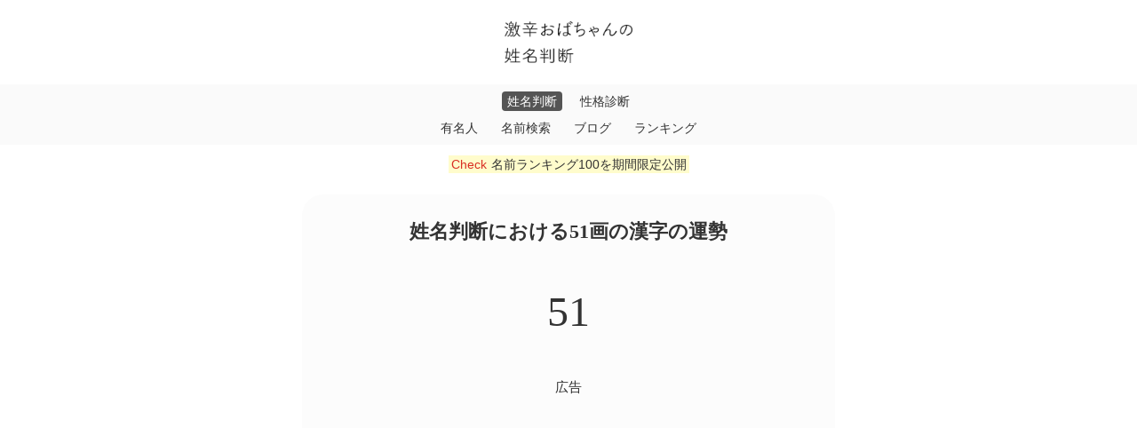

--- FILE ---
content_type: text/html; charset=UTF-8
request_url: https://www.angryteller.com/stroke/51/
body_size: 5001
content:
<!DOCTYPE html>
<head>
        <meta charset="utf-8">
    <meta name="viewport" content="initial-scale=1, minimum-scale=1, width=device-width">
    <meta name="description" content="51画は吉でも凶でもある。姓名判断的に良い画数じゃなくて、運勢じゃ微妙なところや。かんにんしてや。姓名判断では50画以上の画数はだいたいダメや。51画は他人に任せっきりの人生で決断力に乏しい。普段はアレコレ言って自己主張するのに、肝心なことになると責任逃れに走って、家族や友だちに決定してもらう。アンタはそれでええかもしれんけど、社会はそういう人を信用せえへん。51画を持っている人は、責任感を持って行動するとええな。大事なところで都合よく人に任せるようなだと、最終的にすべての人から相手にされなくなる。51画は結婚運があまりよくないから、上から目線で人を選ぶとろくなことない。自分の身の丈にあった相手を選べば、幸せな家庭を築けるはずやで！">
    <meta name="twitter:card" content="photo">
    <meta name="twitter:title" content="姓名判断 51画の漢字の運勢 - 激辛おばちゃんの姓名判断">
    <meta name="twitter:description" content="51画は吉でも凶でもある。姓名判断的に良い画数じゃなくて、運勢じゃ微妙なところや。かんにんしてや。姓名判断では50画以上の画数はだいたいダメや。51画は他人に任せっきりの人生で決断力に乏しい。普段はアレコレ言って自己主張するのに、肝心なことになると責任逃れに走って、家族や友だちに決定してもらう。アンタはそれでええかもしれんけど、社会はそういう人を信用せえへん。51画を持っている人は、責任感を持って行動するとええな。大事なところで都合よく人に任せるようなだと、最終的にすべての人から相手にされなくなる。51画は結婚運があまりよくないから、上から目線で人を選ぶとろくなことない。自分の身の丈にあった相手を選べば、幸せな家庭を築けるはずやで！">
            <meta name="twitter:image:src" content="https://www.angryteller.com/img/logo-2.png">
        <title>姓名判断 51画の漢字の運勢 - 激辛おばちゃんの姓名判断</title>
    <link rel="canonical" href="https://www.angryteller.com/stroke/51/">
    <link rel="stylesheet" href="/css/common.css?135949">
    

    <!-- Global site tag (gtag.js) - Google Analytics -->
    <script async src="https://www.googletagmanager.com/gtag/js?id=UA-38014018-39"></script>
    <script>
        window.dataLayer = window.dataLayer || [];
        function gtag(){dataLayer.push(arguments);}
        gtag('js', new Date());

        gtag('config', 'UA-38014018-39');
    </script>




        <script data-ad-client="ca-pub-2524885992639708" async src="https://pagead2.googlesyndication.com/pagead/js/adsbygoogle.js"></script>
</head><body>
<div class="header">
    <div class="logo">
        <a href="/">
            <img src="/img/etc/logo-3.png">
        </a>
    </div>
        <div class="header-nav">
        <nav>
                        <a href="/name/" class="selected">姓名判断</a>
            <a href="/test/" class="">性格診断</a>
        </nav>
                    <nav>
                <a href="/people/all/" class="">有名人</a>
                <a href="/starts-with/" class="">名前検索</a>
                <a href="/blog/" class="">ブログ</a>
                <a href="/ranking/" class="">ランキング</a>
            </nav>
                    </div>
    <div class="header-new">
        <a href="/ranking/">名前ランキング100を期間限定公開</a>
    </div>
</div><div class="main">
    <div class="document">
        <h1>姓名判断における51画の漢字の運勢</h1>
        <p class="document-keyword">51</p>
            <div class="ad">
        <p>広告</p>
        <div class="ad-content">
            <script async src="https://pagead2.googlesyndication.com/pagead/js/adsbygoogle.js"></script>
            <!-- angryteller_responsive -->
            <ins class="adsbygoogle"
                 style="display:block"
                 data-ad-client="ca-pub-2524885992639708"
                 data-ad-slot="5173581343"
                 data-ad-format="auto"
                 data-full-width-responsive="true"></ins>
            <script>
              (adsbygoogle = window.adsbygoogle || []).push({});
            </script>
        </div>
    </div>
                    <p>51画は吉でも凶でもある。姓名判断的に良い画数じゃなくて、運勢じゃ微妙なところや。かんにんしてや。姓名判断では50画以上の画数はだいたいダメや。</p>
<p>51画は他人に任せっきりの人生で決断力に乏しい。普段はアレコレ言って自己主張するのに、肝心なことになると責任逃れに走って、家族や友だちに決定してもらう。アンタはそれでええかもしれんけど、社会はそういう人を信用せえへん。</p>
<p>51画を持っている人は、責任感を持って行動するとええな。大事なところで都合よく人に任せるようなだと、最終的にすべての人から相手にされなくなる。</p>
<p>51画は結婚運があまりよくないから、上から目線で人を選ぶとろくなことない。自分の身の丈にあった相手を選べば、幸せな家庭を築けるはずやで！</p>            </div>
    <div class="names-container">
        <h2>総運が51画の名前一覧</h2>
        <p>1 ページ目</p>
        <ul class="names">
                            <li class="name">
                    <a href="/search/?query_1=齋藤&query_2=愛子&query=full">齋藤愛子</a>
                    <ul>
                        <li>
                            <span>天運</span>
                            <span>35</span>
                        </li>
                        <li>
                            <span>地運</span>
                            <span>16</span>
                        </li>
                        <li>
                            <span>人運</span>
                            <span>31</span>
                        </li>
                        <li>
                            <span>外運</span>
                            <span>20</span>
                        </li>
                        <li>
                            <span>総運</span>
                            <span>51</span>
                        </li>
                    </ul>
                </li>
                            <li class="name">
                    <a href="/search/?query_1=齋藤&query_2=聖子&query=full">齋藤聖子</a>
                    <ul>
                        <li>
                            <span>天運</span>
                            <span>35</span>
                        </li>
                        <li>
                            <span>地運</span>
                            <span>16</span>
                        </li>
                        <li>
                            <span>人運</span>
                            <span>31</span>
                        </li>
                        <li>
                            <span>外運</span>
                            <span>20</span>
                        </li>
                        <li>
                            <span>総運</span>
                            <span>51</span>
                        </li>
                    </ul>
                </li>
                            <li class="name">
                    <a href="/search/?query_1=後藤&query_2=舞美&query=full">後藤舞美</a>
                    <ul>
                        <li>
                            <span>天運</span>
                            <span>27</span>
                        </li>
                        <li>
                            <span>地運</span>
                            <span>24</span>
                        </li>
                        <li>
                            <span>人運</span>
                            <span>33</span>
                        </li>
                        <li>
                            <span>外運</span>
                            <span>18</span>
                        </li>
                        <li>
                            <span>総運</span>
                            <span>51</span>
                        </li>
                    </ul>
                </li>
                            <li class="name">
                    <a href="/search/?query_1=後藤&query_2=愛理&query=full">後藤愛理</a>
                    <ul>
                        <li>
                            <span>天運</span>
                            <span>27</span>
                        </li>
                        <li>
                            <span>地運</span>
                            <span>24</span>
                        </li>
                        <li>
                            <span>人運</span>
                            <span>31</span>
                        </li>
                        <li>
                            <span>外運</span>
                            <span>20</span>
                        </li>
                        <li>
                            <span>総運</span>
                            <span>51</span>
                        </li>
                    </ul>
                </li>
                            <li class="name">
                    <a href="/search/?query_1=後藤&query_2=愛梨&query=full">後藤愛梨</a>
                    <ul>
                        <li>
                            <span>天運</span>
                            <span>27</span>
                        </li>
                        <li>
                            <span>地運</span>
                            <span>24</span>
                        </li>
                        <li>
                            <span>人運</span>
                            <span>31</span>
                        </li>
                        <li>
                            <span>外運</span>
                            <span>20</span>
                        </li>
                        <li>
                            <span>総運</span>
                            <span>51</span>
                        </li>
                    </ul>
                </li>
                            <li class="name">
                    <a href="/search/?query_1=長瀬&query_2=裕貴&query=full">長瀬裕貴</a>
                    <ul>
                        <li>
                            <span>天運</span>
                            <span>27</span>
                        </li>
                        <li>
                            <span>地運</span>
                            <span>24</span>
                        </li>
                        <li>
                            <span>人運</span>
                            <span>31</span>
                        </li>
                        <li>
                            <span>外運</span>
                            <span>20</span>
                        </li>
                        <li>
                            <span>総運</span>
                            <span>51</span>
                        </li>
                    </ul>
                </li>
                            <li class="name">
                    <a href="/search/?query_1=長瀬&query_2=愛理&query=full">長瀬愛理</a>
                    <ul>
                        <li>
                            <span>天運</span>
                            <span>27</span>
                        </li>
                        <li>
                            <span>地運</span>
                            <span>24</span>
                        </li>
                        <li>
                            <span>人運</span>
                            <span>32</span>
                        </li>
                        <li>
                            <span>外運</span>
                            <span>19</span>
                        </li>
                        <li>
                            <span>総運</span>
                            <span>51</span>
                        </li>
                    </ul>
                </li>
                            <li class="name">
                    <a href="/search/?query_1=長瀬&query_2=愛梨&query=full">長瀬愛梨</a>
                    <ul>
                        <li>
                            <span>天運</span>
                            <span>27</span>
                        </li>
                        <li>
                            <span>地運</span>
                            <span>24</span>
                        </li>
                        <li>
                            <span>人運</span>
                            <span>32</span>
                        </li>
                        <li>
                            <span>外運</span>
                            <span>19</span>
                        </li>
                        <li>
                            <span>総運</span>
                            <span>51</span>
                        </li>
                    </ul>
                </li>
                            <li class="name">
                    <a href="/search/?query_1=後藤&query_2=安祐美&query=full">後藤安祐美</a>
                    <ul>
                        <li>
                            <span>天運</span>
                            <span>27</span>
                        </li>
                        <li>
                            <span>地運</span>
                            <span>24</span>
                        </li>
                        <li>
                            <span>人運</span>
                            <span>24</span>
                        </li>
                        <li>
                            <span>外運</span>
                            <span>27</span>
                        </li>
                        <li>
                            <span>総運</span>
                            <span>51</span>
                        </li>
                    </ul>
                </li>
                            <li class="name">
                    <a href="/search/?query_1=須藤&query_2=新治&query=full">須藤新治</a>
                    <ul>
                        <li>
                            <span>天運</span>
                            <span>30</span>
                        </li>
                        <li>
                            <span>地運</span>
                            <span>21</span>
                        </li>
                        <li>
                            <span>人運</span>
                            <span>31</span>
                        </li>
                        <li>
                            <span>外運</span>
                            <span>20</span>
                        </li>
                        <li>
                            <span>総運</span>
                            <span>51</span>
                        </li>
                    </ul>
                </li>
                    </ul>
    </div>
    <div class="page">
                                <a href="/stroke/51/?page=2">次へ</a>
                    </div>    <form class="search" action="/search" method="get">
    <div class="search-header">
        <div>
            <h2>使い方</h2>
        </div>
        <p>名字と名前を入力して姓名判断しましょう。名字のみを入力するとその名字に合う名前の一覧、名前のみを入力するとその名前に合う名字の一覧が出ます。</p>
    </div>
    <ul>
        <li>
            <label for="q-1">名字</label>
            <input type="text" id="q-1" name="query_1" value="">
        </li>
        <li>
            <label for="q-2">名前</label>
            <input type="text" id="q-2" name="query_2" value="">
        </li>
    </ul>
    <div class="search-footer">
        <input type="hidden" name="query" value="full">
        <input type="submit" value="姓名判断">
        <p>辛口診断に耐えられる人だけ、姓名判断ボタンをクリックや！</p>
    </div>
</form>        <div class="notes">
        <div class="note">
            <h2>画数一覧（1〜81画）</h2>
            <div class="stroke-items">
                                    <a href="/stroke/1/">1</a>
                                    <a href="/stroke/2/">2</a>
                                    <a href="/stroke/3/">3</a>
                                    <a href="/stroke/4/">4</a>
                                    <a href="/stroke/5/">5</a>
                                    <a href="/stroke/6/">6</a>
                                    <a href="/stroke/7/">7</a>
                                    <a href="/stroke/8/">8</a>
                                    <a href="/stroke/9/">9</a>
                                    <a href="/stroke/10/">10</a>
                                    <a href="/stroke/11/">11</a>
                                    <a href="/stroke/12/">12</a>
                                    <a href="/stroke/13/">13</a>
                                    <a href="/stroke/14/">14</a>
                                    <a href="/stroke/15/">15</a>
                                    <a href="/stroke/16/">16</a>
                                    <a href="/stroke/17/">17</a>
                                    <a href="/stroke/18/">18</a>
                                    <a href="/stroke/19/">19</a>
                                    <a href="/stroke/20/">20</a>
                                    <a href="/stroke/21/">21</a>
                                    <a href="/stroke/22/">22</a>
                                    <a href="/stroke/23/">23</a>
                                    <a href="/stroke/24/">24</a>
                                    <a href="/stroke/25/">25</a>
                                    <a href="/stroke/26/">26</a>
                                    <a href="/stroke/27/">27</a>
                                    <a href="/stroke/28/">28</a>
                                    <a href="/stroke/29/">29</a>
                                    <a href="/stroke/30/">30</a>
                                    <a href="/stroke/31/">31</a>
                                    <a href="/stroke/32/">32</a>
                                    <a href="/stroke/33/">33</a>
                                    <a href="/stroke/34/">34</a>
                                    <a href="/stroke/35/">35</a>
                                    <a href="/stroke/36/">36</a>
                                    <a href="/stroke/37/">37</a>
                                    <a href="/stroke/38/">38</a>
                                    <a href="/stroke/39/">39</a>
                                    <a href="/stroke/40/">40</a>
                                    <a href="/stroke/41/">41</a>
                                    <a href="/stroke/42/">42</a>
                                    <a href="/stroke/43/">43</a>
                                    <a href="/stroke/44/">44</a>
                                    <a href="/stroke/45/">45</a>
                                    <a href="/stroke/46/">46</a>
                                    <a href="/stroke/47/">47</a>
                                    <a href="/stroke/48/">48</a>
                                    <a href="/stroke/49/">49</a>
                                    <a href="/stroke/50/">50</a>
                                    <a href="/stroke/51/">51</a>
                                    <a href="/stroke/52/">52</a>
                                    <a href="/stroke/53/">53</a>
                                    <a href="/stroke/54/">54</a>
                                    <a href="/stroke/55/">55</a>
                                    <a href="/stroke/56/">56</a>
                                    <a href="/stroke/57/">57</a>
                                    <a href="/stroke/58/">58</a>
                                    <a href="/stroke/59/">59</a>
                                    <a href="/stroke/60/">60</a>
                                    <a href="/stroke/61/">61</a>
                                    <a href="/stroke/62/">62</a>
                                    <a href="/stroke/63/">63</a>
                                    <a href="/stroke/64/">64</a>
                                    <a href="/stroke/65/">65</a>
                                    <a href="/stroke/66/">66</a>
                                    <a href="/stroke/67/">67</a>
                                    <a href="/stroke/68/">68</a>
                                    <a href="/stroke/69/">69</a>
                                    <a href="/stroke/70/">70</a>
                                    <a href="/stroke/71/">71</a>
                                    <a href="/stroke/72/">72</a>
                                    <a href="/stroke/73/">73</a>
                                    <a href="/stroke/74/">74</a>
                                    <a href="/stroke/75/">75</a>
                                    <a href="/stroke/76/">76</a>
                                    <a href="/stroke/77/">77</a>
                                    <a href="/stroke/78/">78</a>
                                    <a href="/stroke/79/">79</a>
                                    <a href="/stroke/80/">80</a>
                                    <a href="/stroke/81/">81</a>
                            </div>
        </div>
        <div class="note">
            <h2>五十音から名前を探す</h2>
            <div class="letters-items">
                                    <li>
                                                    <a href="/letter/あ/">あ</a>
                                                    <a href="/letter/い/">い</a>
                                                    <a href="/letter/う/">う</a>
                                                    <a href="/letter/え/">え</a>
                                                    <a href="/letter/お/">お</a>
                                            </li>
                                    <li>
                                                    <a href="/letter/か/">か</a>
                                                    <a href="/letter/き/">き</a>
                                                    <a href="/letter/く/">く</a>
                                                    <a href="/letter/け/">け</a>
                                                    <a href="/letter/こ/">こ</a>
                                            </li>
                                    <li>
                                                    <a href="/letter/さ/">さ</a>
                                                    <a href="/letter/し/">し</a>
                                                    <a href="/letter/す/">す</a>
                                                    <a href="/letter/せ/">せ</a>
                                                    <a href="/letter/そ/">そ</a>
                                            </li>
                                    <li>
                                                    <a href="/letter/た/">た</a>
                                                    <a href="/letter/ち/">ち</a>
                                                    <a href="/letter/つ/">つ</a>
                                                    <a href="/letter/て/">て</a>
                                                    <a href="/letter/と/">と</a>
                                            </li>
                                    <li>
                                                    <a href="/letter/な/">な</a>
                                                    <a href="/letter/に/">に</a>
                                                    <a href="/letter/ぬ/">ぬ</a>
                                                    <a href="/letter/ね/">ね</a>
                                                    <a href="/letter/の/">の</a>
                                            </li>
                                    <li>
                                                    <a href="/letter/は/">は</a>
                                                    <a href="/letter/ひ/">ひ</a>
                                                    <a href="/letter/ふ/">ふ</a>
                                                    <a href="/letter/へ/">へ</a>
                                                    <a href="/letter/ほ/">ほ</a>
                                            </li>
                                    <li>
                                                    <a href="/letter/ま/">ま</a>
                                                    <a href="/letter/み/">み</a>
                                                    <a href="/letter/む/">む</a>
                                                    <a href="/letter/め/">め</a>
                                                    <a href="/letter/も/">も</a>
                                            </li>
                                    <li>
                                                    <a href="/letter/や/">や</a>
                                                    <a href="/letter/ゆ/">ゆ</a>
                                                    <a href="/letter/よ/">よ</a>
                                            </li>
                                    <li>
                                                    <a href="/letter/ら/">ら</a>
                                                    <a href="/letter/り/">り</a>
                                                    <a href="/letter/る/">る</a>
                                                    <a href="/letter/れ/">れ</a>
                                                    <a href="/letter/ろ/">ろ</a>
                                            </li>
                                    <li>
                                                    <a href="/letter/わ/">わ</a>
                                            </li>
                            </div>
        </div>
                        <div class="note">
                    <h2>
                        <a href="/kind/1/">天運とは？</a>
                    </h2>
                    <p>天運は「名字の漢字の画数」をすべて足した数だよ。山田という名字だったら、山が3画、田が5画だから天運は8画となる。天運は天格とも言うけど、どっちでもかまわない。</p>
<p>天運は名字だけで決まる運勢だから、姓名判断的にはぶっちゃけどうでもいい。その人というよりは、その人の家系に特有の運、というよりは宿命みたいなもんさな。天運が悪くてもあまり気にすることないよ！</p>                </div>
                                            <div class="note">
                    <h2>
                        <a href="/kind/2/">地運とは？</a>
                    </h2>
                    <p>地運とは「名前の漢字の画数」をすべて足した数をいう。「花子」だったら、花が7画、子が3画だから地運は10画になるよ。一文字でも何文字でも計算方法は同じ。</p>
<p>地運はその人が25歳くらいから34歳くらいになるまで、若くてピチピチしたくらいまでの運勢を表す。だから地運が悪い人は、若い時に苦労することが多いんだな。地運がいい人は早くからめっちゃ成功する！</p>                </div>
                    <div class="ad">
        <p>広告</p>
        <div class="ad-content">
            <script async src="https://pagead2.googlesyndication.com/pagead/js/adsbygoogle.js"></script>
            <!-- angryteller_responsive -->
            <ins class="adsbygoogle"
                 style="display:block"
                 data-ad-client="ca-pub-2524885992639708"
                 data-ad-slot="5173581343"
                 data-ad-format="auto"
                 data-full-width-responsive="true"></ins>
            <script>
              (adsbygoogle = window.adsbygoogle || []).push({});
            </script>
        </div>
    </div>
                            <div class="note">
                    <h2>
                        <a href="/kind/3/">人運とは？</a>
                    </h2>
                    <p>名字と名前をつないでいる漢字の合計画数を人運という。例えば「山田太郎」だったら田と太の画数を足せばいい。一文字の場合も同じさ。山田一だったら田と一を足すんだ。</p>
<p>人運はその人の個性や内面を表すよ！　総運（下参考）の次に大切な運勢だから注意しとき！　人運がいい人は成功する。人運が悪い人は成功しない！　人運が悪い人は基本的に怠け癖があると思っておこう。</p>                </div>
                                            <div class="note">
                    <h2>
                        <a href="/kind/4/">外運とは？</a>
                    </h2>
                    <p>総運（名字と名前の合計画数、下参考）から人運を引いた数を外運と言うよ！　外運は計算がややこしいからめんどくさい。名字と名前の一番上と一番下の漢字を使う、と考えている人もいるけどちょっと違う。外運は名字と名前をつないでいる部分、以外の漢字を使うんだな。</p>
<p>ここでごちゃごちゃ言ってもあれだから、自分の名前をこのサイトでチェックすると外運を計算するコツがわかってくるよ！　外運は、心や生まれつきの才能とかはあんま関係ない。育った場所、働いている場所。「場所」や「環境」の良し悪しをはかるのが外運さ。外運が悪い人は、働く意欲がダメなんじゃなくて、働いている場所が悪いんだわね。</p>                </div>
                                            <div class="note">
                    <h2>
                        <a href="/kind/5/">総運とは？</a>
                    </h2>
                    <p>名字と名前の漢字の画数を全部足した数を総運という。総格ともいうよ。総運は一番わかりやすい。なんといってもその人の人生そのものなんだから。天運がよくても総運が悪けりゃダメさ！　逆に天運が悪くても総運が良ければオッケー。</p>
<p>総運は若い時というよりは、50代以降の全体的な運勢を表す。総運が悪いということは、晩年に向かってダメになっていくということ。総運がいい人は、年をとっていくにつれて運が上向いてくる。</p>                </div>
                                    <div class="note">
            <h2>82画以上の画数</h2>
            <p>82画以上は80画を引いた数を画数とみなすぞ。例えば99画は99から80を引いて19画にするんだ！</p>
        </div>
        <div class="note">
            <h2>注意事項</h2>
            <p>
                当サイトはエンターテイメントを目的とした占いサイトであり、情報の正確性や信頼性（漢字の画数の妥当性を含む。）は保証できません。当サイトは未来を予測・予言するものではなく、名前に良し悪しは本来ありません。くわしくは利用規約等をご覧ください。</p>
        </div>
    </div>
</div>
<div class="footer">
    <ul class="sites">
        <li>
            <p>四柱推命館の姓名判断</p>
            <a href="https://name.fourpillars.jp/">
                <img src="/img/sites/fourpillars.png">
            </a>
        </li>
        <li>
            <p>姓名判断</p>
            <a href="https://www.lordcandy.com/">
                <img src="/img/sites/lordcandy.png">
            </a>
        </li>
    </ul>
    <div class="legal">
        <div>
                            <a href="/document/copyright/">著作権</a>
                            <a href="/document/term/">利用規約</a>
                            <a href="/document/privacy/">プライバシーポリシー</a>
                    </div>
        <p>© 激辛おばちゃんの姓名判断 All rights reserved.</p>
    </div>
</div></body>

--- FILE ---
content_type: text/html; charset=utf-8
request_url: https://www.google.com/recaptcha/api2/aframe
body_size: 267
content:
<!DOCTYPE HTML><html><head><meta http-equiv="content-type" content="text/html; charset=UTF-8"></head><body><script nonce="jfRyKPXS9gh2noQO9GS2Jg">/** Anti-fraud and anti-abuse applications only. See google.com/recaptcha */ try{var clients={'sodar':'https://pagead2.googlesyndication.com/pagead/sodar?'};window.addEventListener("message",function(a){try{if(a.source===window.parent){var b=JSON.parse(a.data);var c=clients[b['id']];if(c){var d=document.createElement('img');d.src=c+b['params']+'&rc='+(localStorage.getItem("rc::a")?sessionStorage.getItem("rc::b"):"");window.document.body.appendChild(d);sessionStorage.setItem("rc::e",parseInt(sessionStorage.getItem("rc::e")||0)+1);localStorage.setItem("rc::h",'1765169991792');}}}catch(b){}});window.parent.postMessage("_grecaptcha_ready", "*");}catch(b){}</script></body></html>

--- FILE ---
content_type: text/css
request_url: https://www.angryteller.com/css/common.css?135949
body_size: 6809
content:
@charset "UTF-8";

/*
 * reset
 */

a,
blockquote,
article,
body,
br,
button,
code,
div,
figcaption,
figure,
footer,
form,
h1,
h2,
h3,
h4,
h5,
h6,
head,
header,
html,
img,
input,
label,
li,
main,
nav,
ol,
option,
p,
pre,
select,
small,
span,
strong,
sub,
sup,
table,
tbody,
td,
textarea,
th,
thead,
tr,
ul {
    -webkit-appearance: none;
    -webkit-font-smoothing: antialiased;
    -webkit-tap-highlight-color: transparent;
    border: 0;
    border-radius: 0;
    box-sizing: border-box;
    color: #333;
    font-size: 100%;
    margin: 0;
    outline: 0;
    padding: 0;
    vertical-align: baseline;
}

html {
    overflow-y: scroll;
}

body {
    font-family: -apple-system, BlinkMacSystemFont, Segoe UI, Helvetica Neue, Hiragino Kaku Gothic ProN, "メイリオ", meiryo, sans-serif;
    line-height: 1;
}

a {
    background: transparent;
    font-size: 100%;
    margin: 0;
    padding: 0;
    text-decoration: none;
    vertical-align: baseline;
}

strong {
    font-size: 100%;
    vertical-align: baseline;
}

sub,
sup {
    font-size: 75%;
    line-height: 0;
    position: relative;
    vertical-align: baseline;
}

sub {
    bottom: -0.25em;
}

sup {
    top: -0.5em;
}

img {
    font-size: 0;
    line-height: 0;
    vertical-align: top;
}

ol li,
ul li {
    list-style: none;
}

blockquote {
    quotes: none;
}

pre code {
    font-family: Consolas, Menlo, 'Liberation Mono', Courier, monospace;
}

table {
    border-collapse: collapse;
    border-spacing: 0;
}

table td,
table th {
    word-break: break-all;
}

input[type=submit],
button {
    -moz-appearance: none;
    -webkit-appearance: none;
    background: transparent;
    cursor: pointer;
}

input[type=text]:focus::-webkit-input-placeholder {
    color: transparent;
}

input[type=text]:focus:-moz-placeholder {
    color: transparent;
}

:-moz-placeholder {
    color: #aaa;
    opacity: 1;
}

::-moz-placeholder {
    color: #aaa;
    opacity: 1;
}

:-ms-input-placeholder {
    color: #aaa;
}

::-ms-input-placeholder {
    color: #aaa;
}

::-webkit-input-placeholder {
    color: #aaa;
}

::placeholder {
    color: #aaa;
}

/*
 * ad
 */

.ad {
    margin: 24px 0;
    text-align: center;
}

.ad p {
    font-size: 15px;
    margin-bottom: 12px;
}

/*
 * header
 */

.logo {
    text-align: center;
}

.logo a img {
    margin: 24px 0;
    width: 144px;
}

.update {
    color: #999;
    font-size: 13px;
    text-align: center;
    margin-bottom: 8px;
}

.latest {
    margin: 0 auto;
    max-width: 600px;
}

.latest li {
    border-bottom: 1px dotted #ddd;
    position: relative;
    padding: 12px 12px 12px 64px;
}

.latest li:first-child {
    border-top: 1px dotted #ddd;
}

.latest li a {
    display: inline-block;
    font-size: 15px;
    line-height: 1.6;
}

.latest li:before {
    background: #d92e23;
    border-radius: 6px;
    color: #fff;
    content: 'New';
    display: inline-block;
    font-size: 11px;
    font-weight: bold;
    left: 12px;
    padding: 3px 4px;
    position: absolute;
    top: 12px;
}

/*
 * header-nav
 */

.header-nav {
    background: #fafafa;
    padding: 8px 12px;
}

.header-nav > *:nth-child(2) {
    padding-top: 8px;
}

.header-nav nav {
    align-items: center;
    display: flex;
    justify-content: center;
    margin: 0 auto;
    max-width: 640px;
}

.header-nav nav a {
    display: inline-block;
    font-size: 14px;
    margin-right: 14px;
    padding: 4px 6px;
}

.header-nav nav a:last-child {
    margin-right: 0;
}

.header-nav nav a.selected {
    background: #555;
    border-radius: 4px;
    color: #fff;
}

@media (max-width: 336px) {

    .header-nav nav a {
        margin-right: 12px;
        padding: 3px 4px;
    }
}

/*
 * header-new
 */

.header-new {
    padding-top: 12px;
    text-align: center;
}

.header-new a {
    background: #fffccc;
    display: inline-block;
    font-size: 14px;
    padding: 3px 3px 3px 48px;
    position: relative;
}

.header-new a:before {
    color: #d92e23;
    content: 'Check';
    font-family: "Gill Sans", sans-serif;
    font-size: 14px;
    left: 0;
    padding: 3px;
    position: absolute;
    top: 0;
}

/*
 * main
 */

.main {
    margin: 0 auto;
    max-width: 600px;
    padding: 24px 0;
}

.main > *:not(:last-child) {
    margin-bottom: 24px;
}

/*
 * outline
 */

.outline {
    background: #f0f5fe;
    border: 1px solid #bfcce9;
    font-family: "游明朝", YuMincho, "ヒラギノ明朝 ProN W3", "Hiragino Mincho ProN", "HG明朝E", "ＭＳ Ｐ明朝", "ＭＳ 明朝", serif;
    max-width: 600px;
    padding: 16px 20px;
}

@media (max-width: 600px) {

    .outline {
        margin-left: 16px;
        margin-right: 16px;
    }
}

.outline > *:not(:last-child) {
    margin-bottom: 12px;
}

.outline h1 {
    font-size: 18px;
    line-height: 1.7;
    text-align: center;
}

.outline p {
    font-size: 15px;
    line-height: 1.7;
}

/*
 * search
 */

.search {
    border: 1px solid #bfcce9;
    padding: 24px;
}

@media (max-width: 512px) {

    .search {
        margin-left: 16px;
        margin-right: 16px;
    }
}

.search-header div {
    text-align: center;
}

.search-header h2 {
    display: inline-block;
    font-family: "游明朝", YuMincho, "ヒラギノ明朝 ProN W3", "Hiragino Mincho ProN", "HG明朝E", "ＭＳ Ｐ明朝", "ＭＳ 明朝", serif;
    font-size: 18px;
    margin-bottom: 12px;
    padding: 0 40px;
    position: relative;
    text-align: center;
}

.search-header h2:after,
.search-header h2:before {
    background-image: url("/img/etc/query_header.png");
    background-repeat: no-repeat;
    background-size: contain;
    content: '';
    display: inline-block;
    height: 24px;
    position: absolute;
    top: -50%;
    transform: translateY(50%);
    width: 24px;
}

.search-header h2:before {
    left: 0;
}

.search-header h2:after {
    right: 0;
}

.search-header p {
    font-family: "游明朝", YuMincho, "ヒラギノ明朝 ProN W3", "Hiragino Mincho ProN", "HG明朝E", "ＭＳ Ｐ明朝", "ＭＳ 明朝", serif;
    font-size: 14px;
    line-height: 1.7;
}

.search ul {
    align-items: center;
    display: flex;
    padding: 20px 0;
}

.search ul li {
    max-width: 200px;
    width: 49%;
}

.search ul li label {
    display: inline-block;
    font-size: 15px;
    font-weight: bold;
    padding-bottom: 8px;
    padding-left: 4px;
}

.search ul li input[type=text] {
    border: 1px solid #e0e0e0;
    border-radius: 4px;
    font-size: 16px;
    height: 36px;
    padding: 8px 10px;
    width: 85%;
}

.search-table {
    margin: 24px 0;
}

.search-table td {
    font-size: 15px;
    width: 49%;
}

.search-table tr:first-child td {
    font-weight: bold;
    padding-bottom: 8px;
    padding-left: 4px;
}

.search-table input[type=text] {
    border: 1px solid #e0e0e0;
    font-size: 16px;
    height: 36px;
    padding: 8px 10px;
    width: 85%;
}

.search-footer {
    align-items: flex-start;
    display: flex;
    justify-content: space-between;
}

.search-footer input[type=submit] {
    background: #002395;
    color: #fff;
    display: block;
    font-family: "游明朝", YuMincho, "ヒラギノ明朝 ProN W3", "Hiragino Mincho ProN", "HG明朝E", "ＭＳ Ｐ明朝", "ＭＳ 明朝", serif;
    font-size: 18px;
    padding: 10px 0;
    text-align: center;
    width: 128px;
}

.search-footer p {
    background: #f0f5fe;
    display: block;
    font-family: "游明朝", YuMincho, "ヒラギノ明朝 ProN W3", "Hiragino Mincho ProN", "HG明朝E", "ＭＳ Ｐ明朝", "ＭＳ 明朝", serif;
    font-size: 14px;
    line-height: 1.6;
    padding: 10px 16px;
    position: relative;
    width: calc(100% - 144px);
}

.search-footer p:before {
    border: 15px solid transparent;
    border-right: 15px solid #f0f5fe;
    content: "";
    left: -24px;
    margin-top: -12px;
    position: absolute;
    top: 20px;
}

/*
 * home
 */

.home {
    background: #f0f5fe;
    border: 1px solid #bfcce9;
    font-family: "游明朝", YuMincho, "ヒラギノ明朝 ProN W3", "Hiragino Mincho ProN", "HG明朝E", "ＭＳ Ｐ明朝", "ＭＳ 明朝", serif;
    margin: 0 auto;
    max-width: 600px;
}

@media (max-width: 600px) {

    .home {
        margin: 0 16px;
    }
}

.home h2 {
    font-size: 20px;
    margin: 24px 0;
    text-align: center;
}

.home p {
    font-size: 15px;
    line-height: 1.6;
    margin: 0 20px 24px;
}

.home img {
    width: 100%;
}

/*
 * summary
 */

.summary h1 {
    font-family: "游明朝", YuMincho, "ヒラギノ明朝 ProN W3", "Hiragino Mincho ProN", "HG明朝E", "ＭＳ Ｐ明朝", "ＭＳ 明朝", serif;
    font-size: 24px;
    font-weight: normal;
    line-height: 1.4;
    margin: 0 0 16px 0;
}

@media (max-width: 600px) {

    .summary h1 {
        margin: 0 0 16px 16px;
    }
}

.summary img {
    max-width: 100%;
}

/*
 * person
 */

.person {
    padding: 0 24px;
}

.person > p {
    border-bottom: 1px dotted #999;
    display: inline-block;
    font-size: 15px;
    margin-bottom: 20px;
    padding-bottom: 2px;
}

.person > ul {
    align-items: center;
    display: flex;
}

.person-name {
    display: flex;
    margin-right: 24px;
}

.person-name li {
    display: flex;
    flex-direction: column;
}

.person-name li:not(:last-child) {
    margin-right: 16px;
}

.person-name li span:first-child {
    font-size: 12px;
    margin: 0 0 8px 1px;
}

.person-name li span:last-child {
    font-size: 22px;
    font-weight: bold;
}

.person-meta li {
    border: 1px solid #555;
    border-radius: 6px;
    display: inline-block;
    font-size: 12px;
    margin-right: 8px;
    padding: 4px 6px;
}

/*
 * result
 */

.results > *:not(:last-child) {
    margin-bottom: 20px;
}

.result {
    background: #fdfaee;
    padding: 24px 48px;
}

@media (max-width: 480px) {

    .result {
        padding: 20px 24px;
    }
}

.result:last-child {
    margin: 0;
}

.result div {
    margin-bottom: 16px;
}

.result div a {
    display: inline-block;
    font-family: "游明朝", YuMincho, "ヒラギノ明朝 ProN W3", "Hiragino Mincho ProN", "HG明朝E", "ＭＳ Ｐ明朝", "ＭＳ 明朝", serif;
    min-width: 48px;
    padding: 8px 0;
    vertical-align: bottom;
}

.result div a:first-child {
    font-size: 24px;
    margin-right: 24px;
}

.result div a:last-child {
    font-size: 18px;
}

.result div a:last-child span {
    font-family: "游明朝", YuMincho, "ヒラギノ明朝 ProN W3", "Hiragino Mincho ProN", "HG明朝E", "ＭＳ Ｐ明朝", "ＭＳ 明朝", serif;
    font-size: 24px;
}

.result p {
    font-size: 15px;
    line-height: 1.6;
    margin-bottom: 24px;
}

.result > *:last-child {
    margin: 0;
}

/*
 * reference
 */

.reference {
    display: flex;
    flex-direction: column;
}

@media (max-width: 480px) {

    .reference {
        padding-left: 24px;
        padding-right: 24px;
    }
}

.reference > *:not(:last-child ) {
    margin-bottom: 24px;
}

.reference h2 {
    font-size: 18px;
    margin-bottom: 16px;
}

.reference-letters a {
    display: block;
    font-size: 15px;
    margin-bottom: 24px;
}

.reference-letters a:last-child {
    margin-bottom: 0;
}

.reference-letters a span {
    background: #f5f5f5;
    border: 1px solid #eee;
    border-radius: 6px;
    font-size: 15px;
    margin-right: 6px;
    padding: 6px;
}

.reference-words {
    align-items: center;
    display: flex;
}

.reference-words p {
    font-size: 15px;
    margin-right: 12px;
}

.reference-words div {
    align-items: center;
    display: flex;
}

.reference-words div a {
    background: #f5f5f5;
    border: 1px solid #eee;
    border-radius: 4px;
    display: inline-block;
    font-size: 14px;
    margin-right: 8px;
    padding: 4px;
}

.reference-words div a:last-child {
    margin-right: 0;
}

/*
 * twitter
 */

.twitter {
    text-align: center;
}

.twitter a {
    border: 2px solid #1da1f2;
    border-radius: 8px;
    display: inline-block;
    padding: 12px 24px;
    text-align: center;
    width: 320px;
}

@media (max-width: 336px) {

    .twitter a {
        width: 256px;
    }
}

.twitter a span {
    color: #1da1f2;
    display: inline-block;
    font-size: 16px;
    font-weight: bold;
    padding-left: 40px;
    position: relative;
}

.twitter a span:before {
    background-image: url("/img/etc/Twitter_Logo_Blue.png");
    background-repeat: no-repeat;
    background-size: contain;
    content: '';
    display: inline-block;
    height: 32px;
    left: 0;
    position: absolute;
    top: -8px;
    width: 32px;
}

/*
 * name
 */

.names-container > *:not(:last-child) {
    margin-bottom: 8px;
}

.names-container h1,
.names-container h2 {
    font-family: "游明朝", YuMincho, "ヒラギノ明朝 ProN W3", "Hiragino Mincho ProN", "HG明朝E", "ＭＳ Ｐ明朝", "ＭＳ 明朝", serif;
    font-size: 22px;
    line-height: 1.6;
    text-align: center;
}

.names-container p {
    font-size: 14px;
    text-align: center;
}

.names-container p:not(:only-child) {
    margin-top: 8px;
}

/*
 * people-nav
 */

.people-nav ul li {
    white-space: nowrap;
}

.people-nav-category,
.people-nav-gender {
    align-items: center;
    display: flex;
    justify-content: center;
}

.people-nav-category {
    padding-bottom: 24px;
}

@media (min-width: 601px) {

    .people-nav-category {
        padding-bottom: 24px;
    }
}

@media (max-width: 600px) {

    .people-nav-category {
        -webkit-overflow-scrolling: touch;
        flex-wrap: nowrap;
        justify-content: flex-start;
        overflow-x: scroll;
        padding: 0 20px 12px;
    }
}

.people-nav-category li,
.people-nav-gender li {
    border: 1px solid transparent;
    font-size: 14px;
    padding: 6px 8px;
}

.people-nav-category li:not(:last-child),
.people-nav-gender li:not(:last-child) {
    margin-right: 8px;
}

.people-nav-category li.selected,
.people-nav-gender li.selected {
    background: #fafafa;
    border: 1px solid #f0f0f0;
    border-radius: 8px;
}

/*
 * name
 */

.name {
    border-bottom: 1px solid #f0f0f0;
    padding: 16px;
}

.name:first-child {
    border-top: 1px solid #f0f0f0;
}

.name a {
    display: inline-block;
    font-size: 20px;
    margin-bottom: 12px;
}

.name ul {
    display: flex;
    justify-content: center;
    width: 100%;
}

.name ul li {
    display: flex;
    flex-direction: column;
    text-align: center;
    width: 19%;
}

.name ul li span:first-child {
    font-size: 15px;
    margin-bottom: 10px;
}

.name ul li span:last-child {
    font-size: 24px;
}

/*
 * character
 */

.character > *:not(:last-child) {
    margin-bottom: 20px;
}

.character-nav {
    align-items: center;
    display: flex;
    justify-content: center;
}

.character-nav a {
    background: #fafafa;
    border-radius: 4px;
    display: inline-block;
    font-size: 13px;
    margin-right: 20px;
    padding: 6px 8px;
}

.character-nav a:last-child {
    margin-right: 0;
}

.character-nav a.selected {
    background: #eee;
}

.character h1 {
    font-size: 18px;
    line-height: 1.5;
    text-align: center;
}

.character h2 {
    font-size: 16px;
    text-align: center;
}

.character-gender {
    align-items: center;
    display: flex;
    justify-content: center;
}

.character-gender a {
    background: #fafafa;
    border-radius: 4px;
    display: inline-block;
    font-size: 13px;
    margin-right: 20px;
    padding: 6px 8px;
}

.character-gender a:last-child {
    margin-right: 0;
}

.character-gender a:nth-child(1).selected {
    background: #fff5c1;
}

.character-gender a:nth-child(2).selected {
    background: #e5f1ff;
}

.character-gender a:nth-child(3).selected {
    background: #ffe5e5;
}

.character-note p {
    font-size: 14px;
    line-height: 1.6;
}

.character-note p span {
    background: #f4f4f4;
    border-radius: 4px;
    font-size: 14px;
    font-weight: normal;
    margin: 0 4px;
    padding: 4px 4px;
}

.character form {
    align-items: center;
    display: flex;
    justify-content: center;
}

.character form input[type=text] {
    border: 1px solid #eee;
    border-radius: 12px;
    font-size: 24px;
    height: 48px;
    margin-right: 24px;
    padding: 0 10px;
    vertical-align: middle;
    width: 96px;
}

.character form button {
    border: 1px solid #ddd;
    border-radius: 4px;
    color: #555;
    font-size: 13px;
    padding: 6px 10px 6px 32px;
    position: relative;
}

.character form button:before {
    background-image: url("/img/etc/search.svg");
    background-repeat: no-repeat;
    background-size: contain;
    content: '';
    display: inline-block;
    height: 14px;
    left: 10px;
    position: absolute;
    top: 50%;
    transform: translateY(-50%);
    width: 14px;
}

.character table {
    margin: 0 auto;
    max-width: 320px;
}

.character table td {
    padding: 8px 12px;
    vertical-align: middle;
}

.character table td:first-child {
    font-size: 18px;
    font-weight: bold;
    margin-right: 16px;
}

.character table td:nth-child(2) {
    font-size: 14px;
}

.character table td img {
    width: 16px;
}

.character-letters_header {
    font-size: 15px;
    font-weight: bold;
    text-align: center;
}

.character-letters {
    border: 1px solid #eee;
    border-radius: 16px;
    margin: 48px auto 0;
    max-width: 240px;
    padding: 24px 16px;
    position: relative;
}

.character-letters:before {
    content: '五十音から名前を探す';
    font-size: 14px;
    font-weight: bold;
    left: 50%;
    margin-left: -90px;
    position: absolute;
    text-align: center;
    top: -24px;
    width: 180px;
}

.character-letters li {
    display: flex;
}

.character-letters li:not(:last-child) {
    margin-bottom: 16px;
}

.character-letters li a {
    display: inline-block;
    font-size: 16px;
    text-align: center;
    width: 40px;
}

/*
 * articles
 */

.articles {
    margin: 24px auto;
    max-width: 600px;
}

.articles li {
    border-bottom: 1px dotted #f0f0f0;
    display: flex;
    flex-direction: column;
    padding: 20px;
}

.articles li:first-child {
    border-top: 1px dotted #f0f0f0;
}

.articles li h2 {
    margin-bottom: 4px;
}

.articles li h2 a {
    font-size: 17px;
    line-height: 1.6;
}

.articles li time {
    color: #aaa;
    font-size: 12px;
}

.articles li p {
    font-size: 15px;
    line-height: 1.6;
    padding-top: 12px;
}

/*
 * document
 */

.document {
    background: #fcfcfc;
    border-radius: 24px;
    padding: 24px 48px;
}

@media (max-width: 480px) {

    .document {
        background: #fafafa;
        border-radius: 20px;
        margin-left: 12px;
        margin-right: 12px;
        padding: 20px 24px;
    }
}

.document > *:not(:last-child) {
    margin-bottom: 32px;
}

.document h1 {
    font-family: "游明朝", YuMincho, "ヒラギノ明朝 ProN W3", "Hiragino Mincho ProN", "HG明朝E", "ＭＳ Ｐ明朝", "ＭＳ 明朝", serif;
    font-size: 22px;
    line-height: 1.6;
    text-align: center;
}

.document h2 {
    font-size: 20px;
    line-height: 1.7;
}

.document p {
    font-size: 15px;
    line-height: 1.7;
}

.document p a {
    color: #d92e23;
    font-size: 15px;
}

.document p img {
    width: 100%;
}

.document > ol,
.document > ul {
    padding-left: 32px;
}

.document > ul > li {
    list-style: disc;
}

.document > ol > li:not(:last-child),
.document > ul > li:not(:last-child) {
    margin-bottom: 10px;
}

.document > blockquote {
    background: #fafafa;
    padding: 20px 24px;
}

.document > blockquote > *:not(:last-child) {
    margin-bottom: 24px;
}

p.document-keyword {
    font-family: "游明朝", YuMincho, "ヒラギノ明朝 ProN W3", "Hiragino Mincho ProN", "HG明朝E", "ＭＳ Ｐ明朝", "ＭＳ 明朝", serif;
    font-size: 48px;
    text-align: center;
}

/*
 * next
 */

.next {
    margin: 24px auto;
    max-width: 480px;
    padding: 0 12px;
}

.next li {
    border: 1px solid #326ae6;
    padding: 28px 12px 10px;
    position: relative;
}

.next li:not(:last-child) {
    margin-bottom: 16px;
}

.next li span {
    background: #326ae6;
    color: #fff;
    font-size: 12px;
    font-weight: bold;
    left: 0;
    padding: 4px 6px;
    position: absolute;
    top: 0;
}

.next li a {
    color: #393939;
    display: inline-block;
    font-size: 14px;
    font-weight: bold;
    line-height: 1.5;
}

/*
 * page
 */

.page {
    display: flex;
    justify-content: center;
}

.page a {
    border: 1px solid #ddd;
    border-radius: 12px;
    color: #444;
    display: inline-block;
    font-size: 14px;
    padding: 12px 0;
    text-align: center;
    vertical-align: top;
    width: 92px;
}

.page a:nth-child(2) {
    margin-left: 24px;
}

/*
 * note
 */

.note {
    background: #fdfaee;
    position: relative;
    padding: 24px 40px;
}

.note:before {
    background-image: url("/img/etc/teller.png");
    background-repeat: no-repeat;
    background-size: contain;
    content: '';
    display: inline-block;
    height: 32px;
    left: 8px;
    opacity: 0.2;
    position: absolute;
    top: 8px;
    width: 32px;
}

.note:not(:last-child) {
    margin-bottom: 16px;
}

@media (max-width: 480px) {

    .note {
        padding: 20px;
    }

    .note:not(:last-child) {
        margin-bottom: 16px;
    }
}

.note > *:last-child {
    margin-bottom: 0;
}

.note h2 {
    font-family: "游明朝", YuMincho, "ヒラギノ明朝 ProN W3", "Hiragino Mincho ProN", "HG明朝E", "ＭＳ Ｐ明朝", "ＭＳ 明朝", serif;
    font-size: 20px;
    margin-bottom: 20px;
    text-align: center;
}

.note p {
    font-size: 15px;
    line-height: 1.7;
    margin-bottom: 24px;
}

.stroke-items {
    display: flex;
    flex-wrap: wrap;
}

.stroke-items a {
    display: inline-block;
    font-size: 14px;
    margin-top: 14px;
    text-align: center;
    width: 11.111%;
}

.letters-items li {
    list-style: none;
}

.letters-items li {
    align-items: center;
    display: flex;
    justify-content: center;
}

.letters-items li:not(:last-child) {
    margin-bottom: 12px;
}

.letters-items li a {
    display: inline-block;
    font-size: 15px;
    text-align: center;
    width: 48px;
}

/*
 * test-latest
 */

.test-latest {
    align-items: flex-start;
    display: flex;
}

.test-latest span {
    color: #d92e23;
    display: inline-block;
    font-weight: bold;
}

@media (min-width: 641px) {

    .test-latest span {
        font-size: 13px;
        margin-right: 12px;
        margin-top: 4px;
    }

    .test-latest p {
        font-size: 15px;
        line-height: 1.6;
    }
}

@media (max-width: 640px) {

    .test-latest {
        padding: 0 16px;
    }

    .test-latest span {
        font-size: 12px;
        margin-right: 8px;
        margin-top: 4px;
    }

    .test-latest p {
        font-size: 15px;
        line-height: 1.6;
    }
}

/*
 * test
 */

.test-tags {
    align-items: center;
    display: flex;
}

.test-tags li:not(:last-child) {
    margin-right: 8px;
}

.test-tags li a {
    background: #d92e23;
    border-radius: 4px;
    color: #fff;
    display: inline-block;
    font-size: 13px;
    font-weight: bold;
    line-height: 1;
    padding: 6px 8px;
}

.test-header img {
    max-width: 100%;
}

.test-description > *:not(:last-child) {
    margin-bottom: 24px;
}

.test-description p {
    font-size: 15px;
    line-height: 1.6;
}

.test-description p a {
    color: #1a42dd;
    font-size: 16px;
}

.test-description p strong {
    font-size: 16px;
    font-weight: bold;
}

.test-description ol,
.test-description ul {
    margin-top: 32px;
    margin-bottom: 32px;
    margin-left: 32px;
}

.test-description ol li,
.test-description ul li {
    font-size: 16px;
    line-height: 1.6;
    margin-bottom: 8px;
}

.test-description ol li {
    list-style-type: decimal;
}

.test-description ul li {
    list-style-type: disc;
}

@media (min-width: 641px) {

    .test > *:not(:last-child) {
        margin-bottom: 24px;
    }

    .test-header > *:not(:last-child) {
        margin-bottom: 16px;
    }

    .test-header h1 {
        font-size: 24px;
        line-height: 1.6;
    }
}

@media (max-width: 640px) {

    .test > *:not(:last-child) {
        margin-bottom: 32px;
    }

    .test-header > *:not(:last-child) {
        margin-bottom: 24px;
    }

    .test h1,
    .test-tags,
    .test-description {
        padding: 0 28px;
    }

    .test-header h1 {
        font-size: 20px;
        line-height: 1.6;
    }
}

/*
 * test-start
 */

.test-start p {
    align-items: center;
    display: flex;
    font-size: 20px;
    font-weight: bold;
}

.test-start p:before,
.test-start p:after {
    background: #444;
    content: '';
    display: block;
    flex-grow: 1;
    height: 1px;
}

.test-start p:before {
    margin-right: 24px;
}

.test-start p:after {
    margin-left: 24px;
}

@media (min-width: 641px) {

    .test-start {
        padding: 16px 0;
    }
}

@media (max-width: 640px) {

    .test-start {
        padding: 16px 32px;
    }
}

/*
 * test-question
 */

:root {
    --test-agree: #3551f2;
    --test-disagree: #f24e35;
}

.test-question {
    padding-bottom: 48px;
    text-align: center;
}

.test-question-title {
    font-size: 16px;
    font-weight: bold;
    line-height: 1.4;
    padding-bottom: 16px;
}

.test-question-select {
    align-items: center;
    display: flex;
    justify-content: center;
}

.test-span {
    font-size: 18px;
    font-weight: bold;
    line-height: 1;
}

.test-span__agree {
    color: var(--test-agree);
    margin-right: 16px;
}

.test-span__disagree {
    color: var(--test-disagree);
    margin-left: 16px;
}

.test-radios {
    align-items: center;
    display: flex;
}

.test-radio {
    margin: 0 8px;
}

.test-radio label {
    cursor: pointer;
}

.test-radio input[type=radio] {
    display: inline-block;
}

.test-radio__5 input[type=radio] {
    border: 4px solid var(--test-agree);
    border-radius: 24px;
    height: 40px;
    width: 40px;
}

.test-radio__4 input[type=radio] {
    border: 4px solid var(--test-agree);
    border-radius: 21px;
    height: 34px;
    width: 34px;
}

.test-radio__3 input[type=radio] {
    border: 4px solid #999;
    border-radius: 18px;
    height: 28px;
    width: 28px;
}

.test-radio__2 input[type=radio] {
    border: 4px solid var(--test-disagree);
    border-radius: 21px;
    height: 34px;
    width: 34px;
}

.test-radio__1 input[type=radio] {
    border: 4px solid var(--test-disagree);
    border-radius: 24px;
    height: 40px;
    width: 40px;
}

.test-radio__5 input[type=radio]:checked,
.test-radio__4 input[type=radio]:checked {
    background: var(--test-agree);
}

.test-radio__3 input[type=radio]:checked {
    background: #999;
}

.test-radio__2 input[type=radio]:checked,
.test-radio__1 input[type=radio]:checked {
    background: var(--test-disagree);
}

@media (max-width: 479px) {

    .test-radio__5 input[type=radio] {
        border: 4px solid var(--test-agree);
        border-radius: 22px;
        height: 36px;
        width: 36px;
    }

    .test-radio__4 input[type=radio] {
        border: 4px solid var(--test-agree);
        border-radius: 20px;
        height: 32px;
        width: 32px;
    }

    .test-radio__3 input[type=radio] {
        border: 4px solid #999;
        border-radius: 18px;
        height: 28px;
        width: 28px;
    }

    .test-radio__2 input[type=radio] {
        border: 4px solid var(--test-disagree);
        border-radius: 20px;
        height: 32px;
        width: 32px;
    }

    .test-radio__1 input[type=radio] {
        border: 4px solid var(--test-disagree);
        border-radius: 22px;
        height: 36px;
        width: 36px;
    }

    .test-radio {
        margin: 0 6px;
    }

    .test-span__agree {
        margin-right: 8px;
    }

    .test-span__disagree {
        margin-left: 8px;
    }

    .test-span {
        font-size: 16px;
    }
}

/*
 * test-submit
 */

.test-submit {
    text-align: center;
}

.test-submit input[type=submit] {
    border: 1px solid #ddd;
    border-radius: 24px;
    font-size: 18px;
    font-weight: bold;
    line-height: 1;
    padding: 16px 32px;
}

.test-submit input[type=submit]:hover {
    background: #ddd;
    cursor: pointer;
    transition: .2s;
}

/*
 * test-replay
 */

.test-replay {
    align-items: center;
    display: flex;
    justify-content: center;
}

.test-replay img {
    width: 14px;
    margin-right: 8px;
}

.test-replay a {
    color: #444;
    display: inline-block;
    font-size: 14px;
    font-weight: bold;
}

/*
 * test-result
 */

.test-result {
    background: #ffefd8;
    border: 1px solid #ffd089;
    border-radius: 16px;
    margin-left: 16px;
    margin-right: 16px;
    padding: 16px;
}

.test-result > *:not(:last-child) {
    margin-bottom: 12px;
}

.test-result-sub {
    text-align: center;
}

.test-result-sub span {
    background: #ffaa00;
    border-radius: 12px;
    color: #fff;
    display: inline-block;
    font-size: 15px;
    font-weight: bold;
    line-height: 1;
    padding: 8px 12px;
}

.test-result-title {
    text-align: center;
}

.test-result-title h2 {
    background: #f2f7ff;
    border: 2px solid #dbe9ff;
    border-radius: 8px;
    display: inline-block;
    font-size: 20px;
    line-height: 1.5;
    padding: 16px;
}

.test-result-content p {
    font-size: 15px;
    line-height: 1.6;
    margin-bottom: 24px;
}

.test-result-content p:last-child {
    margin-bottom: 0;
}

.test-result-more {
    align-items: flex-start;
    display: flex;
    justify-content: center;
}

.test-result-more img {
    width: 12px;
    margin-right: 8px;
    margin-top: 1px;
}

.test-result-more a {
    border-bottom: 1px dotted #333;
    font-size: 15px;
    line-height: 1;
    padding-bottom: 4px;
}

/*
 * test-archive
 */

.test-items {
    display: flex;
    justify-content: center;
    flex-wrap: wrap;
}

.test-item {
    background: #fafafa;
}

.test-item h2 {
    margin: 16px 8px 0;
}

.test-item h2 a {
    color: #444;
    font-size: 14px;
    line-height: 1.5;
}

.test-item figure {
    display: block;
}

.test-item figure a img {
    height: 180px;
    width: 100%;
    object-fit: cover;
}

.test-page {
    margin: 0 auto;
}

.test-page-container {
    align-items: center;
    display: flex;
    justify-content: center;
}

.test-page-container a {
    border: 3px solid #d92e23;
    color: #d92e23;
    display: inline-block;
    font-weight: bold;
    text-align: center;
    vertical-align: top;
}

.test-page-container a:hover {
    background: #d92e23;
    color: #fff;
}

.test-page-container a:not(:last-child) {
    margin-right: 24px;
}

@media (min-width: 641px) {

    .test-archive > *:not(:last-child) {
        margin-bottom: 48px;
    }

    .test-archive h1 {
        font-size: 20px;
        line-height: 1.5;
        text-align: center;
    }

    .test-item {
        margin: 0 8px 16px;
        width: 280px;
        padding: 8px;
    }

    .test-page-container a {
        border-radius: 24px;
        font-size: 16px;
        padding: 12px 0;
        width: 112px;
    }
}

@media (max-width: 640px) {

    .test-archive > *:not(:last-child) {
        margin-bottom: 32px;
    }

    .test-archive h1 {
        font-size: 20px;
        line-height: 1.5;
        text-align: center;
    }

    .test-item {
        margin: 0 16px 16px 16px;
        padding: 8px;
    }

    .test-item:last-child {
        margin-bottom: 0;
    }

    .test-page-container a {
        border-radius: 22px;
        font-size: 15px;
        padding: 10px 0;
        width: 104px;
    }
}

/*
 * test-next
 */

@media (min-width: 481px) {

    .test-next {
        border: 1px solid #d92e23;
        margin-left: auto;
        margin-right: auto;
        max-width: 480px;
        padding: 28px 16px 10px;
        position: relative;
    }
}

@media (max-width: 480px) {

    .test-next {
        border: 1px solid #d92e23;
        margin-left: 24px;
        margin-right: 24px;
        padding: 28px 16px 10px;
        position: relative;
    }
}

.test-next span {
    background: #d92e23;
    color: #fff;
    font-size: 12px;
    font-weight: bold;
    left: 0;
    padding: 4px 6px;
    position: absolute;
    top: 0;
}

.test-next a {
    color: #444;
    display: inline-block;
    font-size: 14px;
    font-weight: bold;
    line-height: 1.5;
}


/*
 * panels
 */

@media (max-width: 640px) {

    .panel {
        padding: 0 16px;
    }
}

.panel:not(:last-child) {
    margin-bottom: 24px;
}

.panel > *:not(:last-child) {
    margin-bottom: 12px;
}

.panel h2 {
    font-size: 15px;
}

/*
 * recent-test
 */

.recent-tests {
    border-top: 1px solid #f0f0f0;
}

.recent-test {
    align-items: flex-start;
    border-bottom: 1px solid #f0f0f0;
    display: flex;
    justify-content: space-between;
    padding: 16px 0;
}

.recent-test-thumbnail {
    width: 96px;
}

.recent-test-thumbnail img {
    height: 64px;
    object-fit: cover;
    width: 100%;
}

.recent-test-main {
    width: calc(100% - 128px);
}

.recent-test-main > *:not(:last-child) {
    margin-bottom: 8px;
}

.recent-test-main-1 p a {
    font-size: 15px;
    line-height: 1.5;
}

.recent-test-main-2 {
    align-items: center;
    display: flex;
}

.recent-test-main-2 > *:not(:last-child) {
    margin-right: 12px;
}

.recent-test-main-2 time {
    color: #999;
    font-size: 12px;
}

.recent-test-main-2 p {
    align-items: center;
    color: #555;
    display: flex;
    font-size: 12px;
}

.recent-test-main-2 p span {
    color: #444;
    font-size: 18px;
    margin-right: 4px;
}

/*
 * site, legal
 */

.footer {
    background: #fcfcfc;
    border-top: 1px solid #f4f4f4;
}

.sites {
    display: flex;
    flex-wrap: wrap;
    justify-content: center;
    margin: 24px auto 0;
}

.sites li {
    text-align: center;
    margin-bottom: 32px;
    width: 160px;
}

.sites li p {
    font-size: 10px;
    margin-bottom: 8px;
}

.sites li a img {
    width: 96px;
}

.legal {
    padding-bottom: 32px;
}

.legal div {
    display: flex;
    justify-content: center;
    margin-bottom: 12px;
}

.legal div a {
    color: #888;
    display: inline-block;
    font-size: 12px;
    margin-right: 16px;
}

.legal div a:last-child {
    margin-right: 0;
}

.legal p {
    color: #888;
    font-size: 12px;
    text-align: center;
}

/*
 * modal
 */

.create-person {
    margin: 24px 0;
    text-align: center;
}

.create-person button {
    border: 1px solid #e7ecf6;
    border-radius: 6px;
    font-size: 14px;
    font-weight: bold;
    display: inline-block;
    padding: 24px 20px 24px 84px;
    position: relative;
}

.create-person button:before {
    background-image: url("/img/etc/angry.png");
    background-repeat: no-repeat;
    background-size: contain;
    content: '';
    display: inline-block;
    height: 64px;
    left: 12px;
    opacity: 0.4;
    position: absolute;
    top: 50%;
    transform: translateY(-50%);
    width: 64px;
}

.modal {
    background-color: rgba(0, 0, 0, 0.75);
    position: fixed;
    top: 0;
    left: 0;
    height: 100vh;
    width: 100vw;
    z-index: 9999;
}

.modal.close {
    display: none;
}

.modal-container {
    background: #fff;
    overflow: scroll;
}

@media (min-width: 640px) {

    .modal-wrapper {
        align-items: center;
        display: flex;
        flex-direction: column;
        height: 100vh;
        justify-content: center;
    }

    .modal-container {
        border-radius: 8px;
        width: 600px;
    }
}

@media (max-width: 639px) and (min-width: 480px) {

    .modal-container {
        border-radius: 8px;
        margin: 32px;
    }
}

@media (max-width: 479px) {

    .modal-wrapper {
        height: 100vh;
    }

    .modal-container {
        height: 100%;
    }
}

.modal-header {
    align-items: center;
    background: #fafafa;
    border-bottom: 1px solid #f0f0f0;
    display: flex;
    justify-content: flex-end;
    padding: 16px 20px;
    position: -webkit-sticky;
    position: sticky;
    top: 0;
}

.modal-header ul li {
    color: #fff;
    font-size: 15px;
}

.modal-header img {
    height: 12px;
    width: 12px;
}

.modal-person {
    padding: 24px;
}

.modal-person.close {
    display: none;
}

.modal-person li:not(:last-child) {
    margin-bottom: 20px;
}

.modal-person li h2 {
    font-size: 15px;
    margin-bottom: 12px;
}

.modal-person li h2 span {
    align-items: center;
    display: inline-flex;
    font-size: 20px;
    margin-right: 4px;
}

.modal-person li p {
    font-size: 14px;
    line-height: 1.5;
}

.modal-person li label {
    display: inline-block;
    font-size: 14px;
    margin-right: 16px;
    vertical-align: middle;
}

.modal-person li input[type=text] {
    border: 1px solid #f0f0f0;
    border-radius: 4px;
    display: inline-block;
    font-size: 16px;
    padding: 4px 8px;
    vertical-align: middle;
}

.modal-person li select {
    border-radius: 4px;
    display: inline-block;
    font-size: 14px;
    padding: 6px 8px;
    vertical-align: middle;
}

.modal-person li button {
    border: 1px solid #666;
    border-radius: 6px;
    font-size: 15px;
    font-weight: bold;
    padding: 6px 10px;
}

.modal-person li button.more {
    align-items: center;
    border: 1px solid #666;
    border-radius: 6px;
    display: flex;
    font-size: 15px;
    font-weight: bold;
    padding: 6px 10px 6px 42px;
    position: relative;
}

.modal-person li button.more:before {
    background: #49a942;
    border-radius: 8px;
    color: #fff;
    content: '推奨';
    font-size: 12px;
    font-weight: bold;
    left: 6px;
    position: absolute;
    padding: 4px;
    top: 50%;
    transform: translateY(-50%);
}

.modal-person li.error p {
    color: #d92e23;
    font-size: 15px;
}
